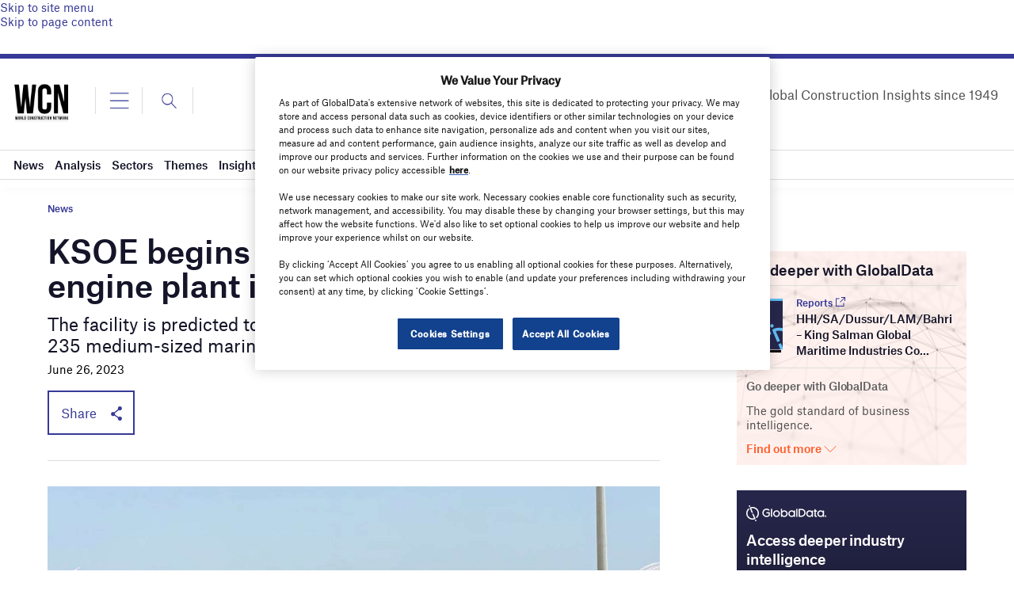

--- FILE ---
content_type: text/html; charset=utf-8
request_url: https://www.google.com/recaptcha/api2/anchor?ar=1&k=6LcqBjQUAAAAAOm0OoVcGhdeuwRaYeG44rfzGqtv&co=aHR0cHM6Ly93d3cud29ybGRjb25zdHJ1Y3Rpb25uZXR3b3JrLmNvbTo0NDM.&hl=en&v=N67nZn4AqZkNcbeMu4prBgzg&size=normal&anchor-ms=20000&execute-ms=30000&cb=g38gxj4bjcc1
body_size: 50491
content:
<!DOCTYPE HTML><html dir="ltr" lang="en"><head><meta http-equiv="Content-Type" content="text/html; charset=UTF-8">
<meta http-equiv="X-UA-Compatible" content="IE=edge">
<title>reCAPTCHA</title>
<style type="text/css">
/* cyrillic-ext */
@font-face {
  font-family: 'Roboto';
  font-style: normal;
  font-weight: 400;
  font-stretch: 100%;
  src: url(//fonts.gstatic.com/s/roboto/v48/KFO7CnqEu92Fr1ME7kSn66aGLdTylUAMa3GUBHMdazTgWw.woff2) format('woff2');
  unicode-range: U+0460-052F, U+1C80-1C8A, U+20B4, U+2DE0-2DFF, U+A640-A69F, U+FE2E-FE2F;
}
/* cyrillic */
@font-face {
  font-family: 'Roboto';
  font-style: normal;
  font-weight: 400;
  font-stretch: 100%;
  src: url(//fonts.gstatic.com/s/roboto/v48/KFO7CnqEu92Fr1ME7kSn66aGLdTylUAMa3iUBHMdazTgWw.woff2) format('woff2');
  unicode-range: U+0301, U+0400-045F, U+0490-0491, U+04B0-04B1, U+2116;
}
/* greek-ext */
@font-face {
  font-family: 'Roboto';
  font-style: normal;
  font-weight: 400;
  font-stretch: 100%;
  src: url(//fonts.gstatic.com/s/roboto/v48/KFO7CnqEu92Fr1ME7kSn66aGLdTylUAMa3CUBHMdazTgWw.woff2) format('woff2');
  unicode-range: U+1F00-1FFF;
}
/* greek */
@font-face {
  font-family: 'Roboto';
  font-style: normal;
  font-weight: 400;
  font-stretch: 100%;
  src: url(//fonts.gstatic.com/s/roboto/v48/KFO7CnqEu92Fr1ME7kSn66aGLdTylUAMa3-UBHMdazTgWw.woff2) format('woff2');
  unicode-range: U+0370-0377, U+037A-037F, U+0384-038A, U+038C, U+038E-03A1, U+03A3-03FF;
}
/* math */
@font-face {
  font-family: 'Roboto';
  font-style: normal;
  font-weight: 400;
  font-stretch: 100%;
  src: url(//fonts.gstatic.com/s/roboto/v48/KFO7CnqEu92Fr1ME7kSn66aGLdTylUAMawCUBHMdazTgWw.woff2) format('woff2');
  unicode-range: U+0302-0303, U+0305, U+0307-0308, U+0310, U+0312, U+0315, U+031A, U+0326-0327, U+032C, U+032F-0330, U+0332-0333, U+0338, U+033A, U+0346, U+034D, U+0391-03A1, U+03A3-03A9, U+03B1-03C9, U+03D1, U+03D5-03D6, U+03F0-03F1, U+03F4-03F5, U+2016-2017, U+2034-2038, U+203C, U+2040, U+2043, U+2047, U+2050, U+2057, U+205F, U+2070-2071, U+2074-208E, U+2090-209C, U+20D0-20DC, U+20E1, U+20E5-20EF, U+2100-2112, U+2114-2115, U+2117-2121, U+2123-214F, U+2190, U+2192, U+2194-21AE, U+21B0-21E5, U+21F1-21F2, U+21F4-2211, U+2213-2214, U+2216-22FF, U+2308-230B, U+2310, U+2319, U+231C-2321, U+2336-237A, U+237C, U+2395, U+239B-23B7, U+23D0, U+23DC-23E1, U+2474-2475, U+25AF, U+25B3, U+25B7, U+25BD, U+25C1, U+25CA, U+25CC, U+25FB, U+266D-266F, U+27C0-27FF, U+2900-2AFF, U+2B0E-2B11, U+2B30-2B4C, U+2BFE, U+3030, U+FF5B, U+FF5D, U+1D400-1D7FF, U+1EE00-1EEFF;
}
/* symbols */
@font-face {
  font-family: 'Roboto';
  font-style: normal;
  font-weight: 400;
  font-stretch: 100%;
  src: url(//fonts.gstatic.com/s/roboto/v48/KFO7CnqEu92Fr1ME7kSn66aGLdTylUAMaxKUBHMdazTgWw.woff2) format('woff2');
  unicode-range: U+0001-000C, U+000E-001F, U+007F-009F, U+20DD-20E0, U+20E2-20E4, U+2150-218F, U+2190, U+2192, U+2194-2199, U+21AF, U+21E6-21F0, U+21F3, U+2218-2219, U+2299, U+22C4-22C6, U+2300-243F, U+2440-244A, U+2460-24FF, U+25A0-27BF, U+2800-28FF, U+2921-2922, U+2981, U+29BF, U+29EB, U+2B00-2BFF, U+4DC0-4DFF, U+FFF9-FFFB, U+10140-1018E, U+10190-1019C, U+101A0, U+101D0-101FD, U+102E0-102FB, U+10E60-10E7E, U+1D2C0-1D2D3, U+1D2E0-1D37F, U+1F000-1F0FF, U+1F100-1F1AD, U+1F1E6-1F1FF, U+1F30D-1F30F, U+1F315, U+1F31C, U+1F31E, U+1F320-1F32C, U+1F336, U+1F378, U+1F37D, U+1F382, U+1F393-1F39F, U+1F3A7-1F3A8, U+1F3AC-1F3AF, U+1F3C2, U+1F3C4-1F3C6, U+1F3CA-1F3CE, U+1F3D4-1F3E0, U+1F3ED, U+1F3F1-1F3F3, U+1F3F5-1F3F7, U+1F408, U+1F415, U+1F41F, U+1F426, U+1F43F, U+1F441-1F442, U+1F444, U+1F446-1F449, U+1F44C-1F44E, U+1F453, U+1F46A, U+1F47D, U+1F4A3, U+1F4B0, U+1F4B3, U+1F4B9, U+1F4BB, U+1F4BF, U+1F4C8-1F4CB, U+1F4D6, U+1F4DA, U+1F4DF, U+1F4E3-1F4E6, U+1F4EA-1F4ED, U+1F4F7, U+1F4F9-1F4FB, U+1F4FD-1F4FE, U+1F503, U+1F507-1F50B, U+1F50D, U+1F512-1F513, U+1F53E-1F54A, U+1F54F-1F5FA, U+1F610, U+1F650-1F67F, U+1F687, U+1F68D, U+1F691, U+1F694, U+1F698, U+1F6AD, U+1F6B2, U+1F6B9-1F6BA, U+1F6BC, U+1F6C6-1F6CF, U+1F6D3-1F6D7, U+1F6E0-1F6EA, U+1F6F0-1F6F3, U+1F6F7-1F6FC, U+1F700-1F7FF, U+1F800-1F80B, U+1F810-1F847, U+1F850-1F859, U+1F860-1F887, U+1F890-1F8AD, U+1F8B0-1F8BB, U+1F8C0-1F8C1, U+1F900-1F90B, U+1F93B, U+1F946, U+1F984, U+1F996, U+1F9E9, U+1FA00-1FA6F, U+1FA70-1FA7C, U+1FA80-1FA89, U+1FA8F-1FAC6, U+1FACE-1FADC, U+1FADF-1FAE9, U+1FAF0-1FAF8, U+1FB00-1FBFF;
}
/* vietnamese */
@font-face {
  font-family: 'Roboto';
  font-style: normal;
  font-weight: 400;
  font-stretch: 100%;
  src: url(//fonts.gstatic.com/s/roboto/v48/KFO7CnqEu92Fr1ME7kSn66aGLdTylUAMa3OUBHMdazTgWw.woff2) format('woff2');
  unicode-range: U+0102-0103, U+0110-0111, U+0128-0129, U+0168-0169, U+01A0-01A1, U+01AF-01B0, U+0300-0301, U+0303-0304, U+0308-0309, U+0323, U+0329, U+1EA0-1EF9, U+20AB;
}
/* latin-ext */
@font-face {
  font-family: 'Roboto';
  font-style: normal;
  font-weight: 400;
  font-stretch: 100%;
  src: url(//fonts.gstatic.com/s/roboto/v48/KFO7CnqEu92Fr1ME7kSn66aGLdTylUAMa3KUBHMdazTgWw.woff2) format('woff2');
  unicode-range: U+0100-02BA, U+02BD-02C5, U+02C7-02CC, U+02CE-02D7, U+02DD-02FF, U+0304, U+0308, U+0329, U+1D00-1DBF, U+1E00-1E9F, U+1EF2-1EFF, U+2020, U+20A0-20AB, U+20AD-20C0, U+2113, U+2C60-2C7F, U+A720-A7FF;
}
/* latin */
@font-face {
  font-family: 'Roboto';
  font-style: normal;
  font-weight: 400;
  font-stretch: 100%;
  src: url(//fonts.gstatic.com/s/roboto/v48/KFO7CnqEu92Fr1ME7kSn66aGLdTylUAMa3yUBHMdazQ.woff2) format('woff2');
  unicode-range: U+0000-00FF, U+0131, U+0152-0153, U+02BB-02BC, U+02C6, U+02DA, U+02DC, U+0304, U+0308, U+0329, U+2000-206F, U+20AC, U+2122, U+2191, U+2193, U+2212, U+2215, U+FEFF, U+FFFD;
}
/* cyrillic-ext */
@font-face {
  font-family: 'Roboto';
  font-style: normal;
  font-weight: 500;
  font-stretch: 100%;
  src: url(//fonts.gstatic.com/s/roboto/v48/KFO7CnqEu92Fr1ME7kSn66aGLdTylUAMa3GUBHMdazTgWw.woff2) format('woff2');
  unicode-range: U+0460-052F, U+1C80-1C8A, U+20B4, U+2DE0-2DFF, U+A640-A69F, U+FE2E-FE2F;
}
/* cyrillic */
@font-face {
  font-family: 'Roboto';
  font-style: normal;
  font-weight: 500;
  font-stretch: 100%;
  src: url(//fonts.gstatic.com/s/roboto/v48/KFO7CnqEu92Fr1ME7kSn66aGLdTylUAMa3iUBHMdazTgWw.woff2) format('woff2');
  unicode-range: U+0301, U+0400-045F, U+0490-0491, U+04B0-04B1, U+2116;
}
/* greek-ext */
@font-face {
  font-family: 'Roboto';
  font-style: normal;
  font-weight: 500;
  font-stretch: 100%;
  src: url(//fonts.gstatic.com/s/roboto/v48/KFO7CnqEu92Fr1ME7kSn66aGLdTylUAMa3CUBHMdazTgWw.woff2) format('woff2');
  unicode-range: U+1F00-1FFF;
}
/* greek */
@font-face {
  font-family: 'Roboto';
  font-style: normal;
  font-weight: 500;
  font-stretch: 100%;
  src: url(//fonts.gstatic.com/s/roboto/v48/KFO7CnqEu92Fr1ME7kSn66aGLdTylUAMa3-UBHMdazTgWw.woff2) format('woff2');
  unicode-range: U+0370-0377, U+037A-037F, U+0384-038A, U+038C, U+038E-03A1, U+03A3-03FF;
}
/* math */
@font-face {
  font-family: 'Roboto';
  font-style: normal;
  font-weight: 500;
  font-stretch: 100%;
  src: url(//fonts.gstatic.com/s/roboto/v48/KFO7CnqEu92Fr1ME7kSn66aGLdTylUAMawCUBHMdazTgWw.woff2) format('woff2');
  unicode-range: U+0302-0303, U+0305, U+0307-0308, U+0310, U+0312, U+0315, U+031A, U+0326-0327, U+032C, U+032F-0330, U+0332-0333, U+0338, U+033A, U+0346, U+034D, U+0391-03A1, U+03A3-03A9, U+03B1-03C9, U+03D1, U+03D5-03D6, U+03F0-03F1, U+03F4-03F5, U+2016-2017, U+2034-2038, U+203C, U+2040, U+2043, U+2047, U+2050, U+2057, U+205F, U+2070-2071, U+2074-208E, U+2090-209C, U+20D0-20DC, U+20E1, U+20E5-20EF, U+2100-2112, U+2114-2115, U+2117-2121, U+2123-214F, U+2190, U+2192, U+2194-21AE, U+21B0-21E5, U+21F1-21F2, U+21F4-2211, U+2213-2214, U+2216-22FF, U+2308-230B, U+2310, U+2319, U+231C-2321, U+2336-237A, U+237C, U+2395, U+239B-23B7, U+23D0, U+23DC-23E1, U+2474-2475, U+25AF, U+25B3, U+25B7, U+25BD, U+25C1, U+25CA, U+25CC, U+25FB, U+266D-266F, U+27C0-27FF, U+2900-2AFF, U+2B0E-2B11, U+2B30-2B4C, U+2BFE, U+3030, U+FF5B, U+FF5D, U+1D400-1D7FF, U+1EE00-1EEFF;
}
/* symbols */
@font-face {
  font-family: 'Roboto';
  font-style: normal;
  font-weight: 500;
  font-stretch: 100%;
  src: url(//fonts.gstatic.com/s/roboto/v48/KFO7CnqEu92Fr1ME7kSn66aGLdTylUAMaxKUBHMdazTgWw.woff2) format('woff2');
  unicode-range: U+0001-000C, U+000E-001F, U+007F-009F, U+20DD-20E0, U+20E2-20E4, U+2150-218F, U+2190, U+2192, U+2194-2199, U+21AF, U+21E6-21F0, U+21F3, U+2218-2219, U+2299, U+22C4-22C6, U+2300-243F, U+2440-244A, U+2460-24FF, U+25A0-27BF, U+2800-28FF, U+2921-2922, U+2981, U+29BF, U+29EB, U+2B00-2BFF, U+4DC0-4DFF, U+FFF9-FFFB, U+10140-1018E, U+10190-1019C, U+101A0, U+101D0-101FD, U+102E0-102FB, U+10E60-10E7E, U+1D2C0-1D2D3, U+1D2E0-1D37F, U+1F000-1F0FF, U+1F100-1F1AD, U+1F1E6-1F1FF, U+1F30D-1F30F, U+1F315, U+1F31C, U+1F31E, U+1F320-1F32C, U+1F336, U+1F378, U+1F37D, U+1F382, U+1F393-1F39F, U+1F3A7-1F3A8, U+1F3AC-1F3AF, U+1F3C2, U+1F3C4-1F3C6, U+1F3CA-1F3CE, U+1F3D4-1F3E0, U+1F3ED, U+1F3F1-1F3F3, U+1F3F5-1F3F7, U+1F408, U+1F415, U+1F41F, U+1F426, U+1F43F, U+1F441-1F442, U+1F444, U+1F446-1F449, U+1F44C-1F44E, U+1F453, U+1F46A, U+1F47D, U+1F4A3, U+1F4B0, U+1F4B3, U+1F4B9, U+1F4BB, U+1F4BF, U+1F4C8-1F4CB, U+1F4D6, U+1F4DA, U+1F4DF, U+1F4E3-1F4E6, U+1F4EA-1F4ED, U+1F4F7, U+1F4F9-1F4FB, U+1F4FD-1F4FE, U+1F503, U+1F507-1F50B, U+1F50D, U+1F512-1F513, U+1F53E-1F54A, U+1F54F-1F5FA, U+1F610, U+1F650-1F67F, U+1F687, U+1F68D, U+1F691, U+1F694, U+1F698, U+1F6AD, U+1F6B2, U+1F6B9-1F6BA, U+1F6BC, U+1F6C6-1F6CF, U+1F6D3-1F6D7, U+1F6E0-1F6EA, U+1F6F0-1F6F3, U+1F6F7-1F6FC, U+1F700-1F7FF, U+1F800-1F80B, U+1F810-1F847, U+1F850-1F859, U+1F860-1F887, U+1F890-1F8AD, U+1F8B0-1F8BB, U+1F8C0-1F8C1, U+1F900-1F90B, U+1F93B, U+1F946, U+1F984, U+1F996, U+1F9E9, U+1FA00-1FA6F, U+1FA70-1FA7C, U+1FA80-1FA89, U+1FA8F-1FAC6, U+1FACE-1FADC, U+1FADF-1FAE9, U+1FAF0-1FAF8, U+1FB00-1FBFF;
}
/* vietnamese */
@font-face {
  font-family: 'Roboto';
  font-style: normal;
  font-weight: 500;
  font-stretch: 100%;
  src: url(//fonts.gstatic.com/s/roboto/v48/KFO7CnqEu92Fr1ME7kSn66aGLdTylUAMa3OUBHMdazTgWw.woff2) format('woff2');
  unicode-range: U+0102-0103, U+0110-0111, U+0128-0129, U+0168-0169, U+01A0-01A1, U+01AF-01B0, U+0300-0301, U+0303-0304, U+0308-0309, U+0323, U+0329, U+1EA0-1EF9, U+20AB;
}
/* latin-ext */
@font-face {
  font-family: 'Roboto';
  font-style: normal;
  font-weight: 500;
  font-stretch: 100%;
  src: url(//fonts.gstatic.com/s/roboto/v48/KFO7CnqEu92Fr1ME7kSn66aGLdTylUAMa3KUBHMdazTgWw.woff2) format('woff2');
  unicode-range: U+0100-02BA, U+02BD-02C5, U+02C7-02CC, U+02CE-02D7, U+02DD-02FF, U+0304, U+0308, U+0329, U+1D00-1DBF, U+1E00-1E9F, U+1EF2-1EFF, U+2020, U+20A0-20AB, U+20AD-20C0, U+2113, U+2C60-2C7F, U+A720-A7FF;
}
/* latin */
@font-face {
  font-family: 'Roboto';
  font-style: normal;
  font-weight: 500;
  font-stretch: 100%;
  src: url(//fonts.gstatic.com/s/roboto/v48/KFO7CnqEu92Fr1ME7kSn66aGLdTylUAMa3yUBHMdazQ.woff2) format('woff2');
  unicode-range: U+0000-00FF, U+0131, U+0152-0153, U+02BB-02BC, U+02C6, U+02DA, U+02DC, U+0304, U+0308, U+0329, U+2000-206F, U+20AC, U+2122, U+2191, U+2193, U+2212, U+2215, U+FEFF, U+FFFD;
}
/* cyrillic-ext */
@font-face {
  font-family: 'Roboto';
  font-style: normal;
  font-weight: 900;
  font-stretch: 100%;
  src: url(//fonts.gstatic.com/s/roboto/v48/KFO7CnqEu92Fr1ME7kSn66aGLdTylUAMa3GUBHMdazTgWw.woff2) format('woff2');
  unicode-range: U+0460-052F, U+1C80-1C8A, U+20B4, U+2DE0-2DFF, U+A640-A69F, U+FE2E-FE2F;
}
/* cyrillic */
@font-face {
  font-family: 'Roboto';
  font-style: normal;
  font-weight: 900;
  font-stretch: 100%;
  src: url(//fonts.gstatic.com/s/roboto/v48/KFO7CnqEu92Fr1ME7kSn66aGLdTylUAMa3iUBHMdazTgWw.woff2) format('woff2');
  unicode-range: U+0301, U+0400-045F, U+0490-0491, U+04B0-04B1, U+2116;
}
/* greek-ext */
@font-face {
  font-family: 'Roboto';
  font-style: normal;
  font-weight: 900;
  font-stretch: 100%;
  src: url(//fonts.gstatic.com/s/roboto/v48/KFO7CnqEu92Fr1ME7kSn66aGLdTylUAMa3CUBHMdazTgWw.woff2) format('woff2');
  unicode-range: U+1F00-1FFF;
}
/* greek */
@font-face {
  font-family: 'Roboto';
  font-style: normal;
  font-weight: 900;
  font-stretch: 100%;
  src: url(//fonts.gstatic.com/s/roboto/v48/KFO7CnqEu92Fr1ME7kSn66aGLdTylUAMa3-UBHMdazTgWw.woff2) format('woff2');
  unicode-range: U+0370-0377, U+037A-037F, U+0384-038A, U+038C, U+038E-03A1, U+03A3-03FF;
}
/* math */
@font-face {
  font-family: 'Roboto';
  font-style: normal;
  font-weight: 900;
  font-stretch: 100%;
  src: url(//fonts.gstatic.com/s/roboto/v48/KFO7CnqEu92Fr1ME7kSn66aGLdTylUAMawCUBHMdazTgWw.woff2) format('woff2');
  unicode-range: U+0302-0303, U+0305, U+0307-0308, U+0310, U+0312, U+0315, U+031A, U+0326-0327, U+032C, U+032F-0330, U+0332-0333, U+0338, U+033A, U+0346, U+034D, U+0391-03A1, U+03A3-03A9, U+03B1-03C9, U+03D1, U+03D5-03D6, U+03F0-03F1, U+03F4-03F5, U+2016-2017, U+2034-2038, U+203C, U+2040, U+2043, U+2047, U+2050, U+2057, U+205F, U+2070-2071, U+2074-208E, U+2090-209C, U+20D0-20DC, U+20E1, U+20E5-20EF, U+2100-2112, U+2114-2115, U+2117-2121, U+2123-214F, U+2190, U+2192, U+2194-21AE, U+21B0-21E5, U+21F1-21F2, U+21F4-2211, U+2213-2214, U+2216-22FF, U+2308-230B, U+2310, U+2319, U+231C-2321, U+2336-237A, U+237C, U+2395, U+239B-23B7, U+23D0, U+23DC-23E1, U+2474-2475, U+25AF, U+25B3, U+25B7, U+25BD, U+25C1, U+25CA, U+25CC, U+25FB, U+266D-266F, U+27C0-27FF, U+2900-2AFF, U+2B0E-2B11, U+2B30-2B4C, U+2BFE, U+3030, U+FF5B, U+FF5D, U+1D400-1D7FF, U+1EE00-1EEFF;
}
/* symbols */
@font-face {
  font-family: 'Roboto';
  font-style: normal;
  font-weight: 900;
  font-stretch: 100%;
  src: url(//fonts.gstatic.com/s/roboto/v48/KFO7CnqEu92Fr1ME7kSn66aGLdTylUAMaxKUBHMdazTgWw.woff2) format('woff2');
  unicode-range: U+0001-000C, U+000E-001F, U+007F-009F, U+20DD-20E0, U+20E2-20E4, U+2150-218F, U+2190, U+2192, U+2194-2199, U+21AF, U+21E6-21F0, U+21F3, U+2218-2219, U+2299, U+22C4-22C6, U+2300-243F, U+2440-244A, U+2460-24FF, U+25A0-27BF, U+2800-28FF, U+2921-2922, U+2981, U+29BF, U+29EB, U+2B00-2BFF, U+4DC0-4DFF, U+FFF9-FFFB, U+10140-1018E, U+10190-1019C, U+101A0, U+101D0-101FD, U+102E0-102FB, U+10E60-10E7E, U+1D2C0-1D2D3, U+1D2E0-1D37F, U+1F000-1F0FF, U+1F100-1F1AD, U+1F1E6-1F1FF, U+1F30D-1F30F, U+1F315, U+1F31C, U+1F31E, U+1F320-1F32C, U+1F336, U+1F378, U+1F37D, U+1F382, U+1F393-1F39F, U+1F3A7-1F3A8, U+1F3AC-1F3AF, U+1F3C2, U+1F3C4-1F3C6, U+1F3CA-1F3CE, U+1F3D4-1F3E0, U+1F3ED, U+1F3F1-1F3F3, U+1F3F5-1F3F7, U+1F408, U+1F415, U+1F41F, U+1F426, U+1F43F, U+1F441-1F442, U+1F444, U+1F446-1F449, U+1F44C-1F44E, U+1F453, U+1F46A, U+1F47D, U+1F4A3, U+1F4B0, U+1F4B3, U+1F4B9, U+1F4BB, U+1F4BF, U+1F4C8-1F4CB, U+1F4D6, U+1F4DA, U+1F4DF, U+1F4E3-1F4E6, U+1F4EA-1F4ED, U+1F4F7, U+1F4F9-1F4FB, U+1F4FD-1F4FE, U+1F503, U+1F507-1F50B, U+1F50D, U+1F512-1F513, U+1F53E-1F54A, U+1F54F-1F5FA, U+1F610, U+1F650-1F67F, U+1F687, U+1F68D, U+1F691, U+1F694, U+1F698, U+1F6AD, U+1F6B2, U+1F6B9-1F6BA, U+1F6BC, U+1F6C6-1F6CF, U+1F6D3-1F6D7, U+1F6E0-1F6EA, U+1F6F0-1F6F3, U+1F6F7-1F6FC, U+1F700-1F7FF, U+1F800-1F80B, U+1F810-1F847, U+1F850-1F859, U+1F860-1F887, U+1F890-1F8AD, U+1F8B0-1F8BB, U+1F8C0-1F8C1, U+1F900-1F90B, U+1F93B, U+1F946, U+1F984, U+1F996, U+1F9E9, U+1FA00-1FA6F, U+1FA70-1FA7C, U+1FA80-1FA89, U+1FA8F-1FAC6, U+1FACE-1FADC, U+1FADF-1FAE9, U+1FAF0-1FAF8, U+1FB00-1FBFF;
}
/* vietnamese */
@font-face {
  font-family: 'Roboto';
  font-style: normal;
  font-weight: 900;
  font-stretch: 100%;
  src: url(//fonts.gstatic.com/s/roboto/v48/KFO7CnqEu92Fr1ME7kSn66aGLdTylUAMa3OUBHMdazTgWw.woff2) format('woff2');
  unicode-range: U+0102-0103, U+0110-0111, U+0128-0129, U+0168-0169, U+01A0-01A1, U+01AF-01B0, U+0300-0301, U+0303-0304, U+0308-0309, U+0323, U+0329, U+1EA0-1EF9, U+20AB;
}
/* latin-ext */
@font-face {
  font-family: 'Roboto';
  font-style: normal;
  font-weight: 900;
  font-stretch: 100%;
  src: url(//fonts.gstatic.com/s/roboto/v48/KFO7CnqEu92Fr1ME7kSn66aGLdTylUAMa3KUBHMdazTgWw.woff2) format('woff2');
  unicode-range: U+0100-02BA, U+02BD-02C5, U+02C7-02CC, U+02CE-02D7, U+02DD-02FF, U+0304, U+0308, U+0329, U+1D00-1DBF, U+1E00-1E9F, U+1EF2-1EFF, U+2020, U+20A0-20AB, U+20AD-20C0, U+2113, U+2C60-2C7F, U+A720-A7FF;
}
/* latin */
@font-face {
  font-family: 'Roboto';
  font-style: normal;
  font-weight: 900;
  font-stretch: 100%;
  src: url(//fonts.gstatic.com/s/roboto/v48/KFO7CnqEu92Fr1ME7kSn66aGLdTylUAMa3yUBHMdazQ.woff2) format('woff2');
  unicode-range: U+0000-00FF, U+0131, U+0152-0153, U+02BB-02BC, U+02C6, U+02DA, U+02DC, U+0304, U+0308, U+0329, U+2000-206F, U+20AC, U+2122, U+2191, U+2193, U+2212, U+2215, U+FEFF, U+FFFD;
}

</style>
<link rel="stylesheet" type="text/css" href="https://www.gstatic.com/recaptcha/releases/N67nZn4AqZkNcbeMu4prBgzg/styles__ltr.css">
<script nonce="VCJbuGwjsbOsm3CYmCJ2BA" type="text/javascript">window['__recaptcha_api'] = 'https://www.google.com/recaptcha/api2/';</script>
<script type="text/javascript" src="https://www.gstatic.com/recaptcha/releases/N67nZn4AqZkNcbeMu4prBgzg/recaptcha__en.js" nonce="VCJbuGwjsbOsm3CYmCJ2BA">
      
    </script></head>
<body><div id="rc-anchor-alert" class="rc-anchor-alert"></div>
<input type="hidden" id="recaptcha-token" value="[base64]">
<script type="text/javascript" nonce="VCJbuGwjsbOsm3CYmCJ2BA">
      recaptcha.anchor.Main.init("[\x22ainput\x22,[\x22bgdata\x22,\x22\x22,\[base64]/[base64]/[base64]/[base64]/[base64]/[base64]/KGcoTywyNTMsTy5PKSxVRyhPLEMpKTpnKE8sMjUzLEMpLE8pKSxsKSksTykpfSxieT1mdW5jdGlvbihDLE8sdSxsKXtmb3IobD0odT1SKEMpLDApO08+MDtPLS0pbD1sPDw4fFooQyk7ZyhDLHUsbCl9LFVHPWZ1bmN0aW9uKEMsTyl7Qy5pLmxlbmd0aD4xMDQ/[base64]/[base64]/[base64]/[base64]/[base64]/[base64]/[base64]\\u003d\x22,\[base64]\x22,\x22eXrCj8ORwr/Ds8KIFG3Dr8OdwpXCr0plTEjCisO/FcKdI3fDq8O2KMOROmTDmsOdDcKBWxPDi8KSMcODw7wew6NGwrbCmsO8B8K0w7Ucw4paT0/CqsO/TcKpwrDCusOpwrl9w4PCtcObZUopwp3DmcO0wotDw4nDtMKTw4UBwoDCvVDDondkJgdTw6wYwq/ClUjCqyTCkFxldUEASMOaEMOfwoHClD/DozfCnsOoWE88e8KtZjExw7stR2RrwrglwoTChMKbw7XDtcOlUzRGw7DCnsOxw6NWI8K5NijCqsOnw5gqwpg/QDXDnMOmLwBKNAnDiT/ChQ48w4gTwoo/[base64]/CikPDgRAWw59FGMOdwpNjw5rCu2xvw6HDqcKiwrhEMcKtwpfCg1/DnsKjw6ZAPzoVwrDCgcOOwqPCuho5SWksDXPCp8KTwq/CuMOywr9+w6Ilw4jCsMOZw7VxaV/CvGnDuHBfXG/[base64]/w7gfN8OFwqErBD3Dm8KFQsOAw4zDtMOcwqLCsDXDqsOHw7JpH8ORXcOQfA7CsA7CgMKQDnTDk8KKHsKUAUjDgMOWOBcSw6nDjsKfLsOcIkzCsxvDiMK6wq3DslkdTGI/[base64]/w5ZqwozClxNwwqvCuQTDj3IjRyzDoSjDgSZ2w5I/fcK9OcKMPUvDkcOzwoHCk8Kiwo3DkcOcC8KlesOXwrtawo3Di8KQwqYDwrDDncKXFnXClS0vwoHDtR7Cr2PCqsKQwqM+worClnTCmj1WNcOgw7zCncKJNyjCq8O0woQ4w5fCjhfCqcO2QsOYwoLDp8KIw4AHDcOMC8O4w5vDhBbCgMOGwq/CmF7DkQ4EVMOnRMOKXMK1wowcwofDsgUYOsOKwprCgXkuKcO+wrzDv8KBKsK4w7vDtMOpw7FSVFN4wpo1PsK1wpXDnkEbwrvDvGDCnznCocKXw60fTcKGw4FyFDhtw7jDgEtNaG0+c8KwAMODaBrChl/CkE4PGDAbw7DCrVYyLsKnUMO2cU7DuWZrBMKhw7MOZcONwoBRWcKcwoHCi0QjeVZkRnUvOsKqw5LDjMKAF8Ksw51Aw6vCsznCmS5cworCuz7Cn8KuwrArwpnChWbCnnRNwp8iw6TCryIGwpslw5DDjAjCuA1+MUxzZQguwobCpsOULsKwZScMZsOSwp/[base64]/Dj2MjwrsWw7DDrD50dcKFdBFZwpZmFcOXw6IMw5DClkd4wqHDj8O4YQXDlwnCoWk3wqFgPsK+w4xEwrjCo8OxwpPCrRAePMKHQ8ONbjLCqg3DoMKSwqFkR8ONw7I/UsOtw4JHwqdfJMKQAlXDoEvCtsKkEy8Sw48dPTXCvSFawpjCj8OuSMKWTsOYOMKcwojCtcOIwpxHw7FzQB7DtFRlQE9Jw75Ge8KkwpxMwoPDjBk/CcKLPgNjfcOCwpDDiiZOwrVpMlDDowDCmxPCsETDl8K9UMKTwoQJHRppw7ZHw5pSwrJeYlbCisOORiLDsTBqG8K5w5/ClwFdc0nDkQ7Ck8KswoMFwrIuBBhfUcK/wrVFw59sw6tNWy4zdcOGwpdlw4TDnMO9D8OaUU5RTMOcBApbSjjDp8ODGcOgO8OVd8Kvw47Cs8Omw4Y2w7AHw7zCoFdtWmhHwrDDi8KPwrpqw70Fb1YDw7nDjmrDkMOBc0bCrcOVw6DClj/CnUbDtcKIKMOccsOxasK9wp9gwqxsOGXCo8O3YsO6Pzp0bsKmGsKHw4nCjMONwoBkSmzCpsOHwp9SYcK/w5XDjH/DrGdAwqECw7IrwoTCmnh5w5bDii7DgcO+TXscEkErw5nDqW8cw61fGQw7eiV6wpJDw5bChyfDlyrCp1R/w5EWwoAVw719ecKKFVjDlkzDncKawoBpP21Owo3ChRoSCsOGXsKqAsO1Fn0ABcKaHBt+wpcCwqtIdcKZwr7CgMKAA8Odw5XDvGhWL1DCuVTDhcKjSmHDlMOeRCV7P8OKwqMIJkrDtlzCoiLCksKyJEXCgsOowqYdNBM+DnjDuV/Cn8OZBW5Qw5xvfTHDv8OtwpVtw7chIsOYw7M8w4/[base64]/Cv8K1w5c+w6nCiFbCnjhxW1IqOlDCg8KFw6RTw7jChQfDusOfw50Rw5XDm8OOGcK/BsKkJBjCr3URw5PCkcKgwpfDicOZDcO8LRocwqVfMVvDscOBwppOw6nDmH/DkEPCr8OxJcO6w7EOwo9mRArCtkfDmgdWQRPCs3jDvsK4MhzDqHJxw6fCtsOLwqXCsGhkw65JLHLCjzRSw4/[base64]/Xj/Ds8OoCcKXw4fCvQTDsE3ClMOGwpDDqG9odMOEw4vCtsORS8Oxwqtxwq/DvMONWMK0Z8OUw7DDt8OZO0Axw6I6OcKBOMOqw5HDsMKmEnxZE8KTScOUw4EUw7DDgMO3OcKuWsKYHWfDssKSwrYQQsKlPn5BM8Oew6t0woYUe8ONJMOWwphxwoU0w7jDssOcdSnDisOowpk/cznDn8O0A8O7blnCskjCrsO/bHE9XMO4OMKAJxEqYcOOHMOCScKWJsO/DQY1LWkNfMO7LwYxZBjDm2Ixw5xWfVpbX8OdQGfDuXtuw7wxw5QFaTBHw4rCmsKiTn9swrFww6t0w6rDhQPDrUnDlMOSZw7CkTrCpcOEDcKaw68zeMK1Ix3ChMKew5/CgWDDtWLDjF0RwqDCtkrDqMOWRMOKYj99PVDCsMOJwoZ9w7VEw79uw47DtMKHQ8K1fMKiwqphMSQEUcOkYVo0wqErIFNDwqE4wqtncQRDECJQwpPDgArDuVTDjsOFwooew4nDhx3DhMK9ZnrDu0twwp7Cpx1HcjXDiS4Uw7vDkHEXwqXCmcO3w6/[base64]/Do8K+Um8IMCrDg8Kqw5Ifw7V9YyDCiMO9wofDncOyw7nCmTHCv8Ogw4c7w6fDlsKGw4JiNwjDr8KmQcK8NcKAZcKbE8Opc8KTWVh6JxDDk0/[base64]/[base64]/CscK5w50NwqYVKMK3AT3CksKQw4HCpcOqwr0eZMKYSWrDjMKXwoDCun5uEcODJADDgyXCnsO6fTgOw6JzAsKowrvCrVVOJFJFwpLCsAvDvcKvw7PCmTfCg8OlBzXDp1Brwqh/w4jCnhPDo8OVwrnDnMKiVGkPNsOLd14bw4rDl8ODayAnw7kOwr3CjsKeeXIlH8OwwpcqCMKtYy8Cw5LDq8Oiw4N2V8OfPsKHwqYSwq4wRsOKwphsw6nCp8OGBGTCm8KPw6A5wqJPw5XCqsKVCk19NsKOMMKHPyjDo0PDucOnwpoYwpw+wr/CuEolMWbCrsKkwqzDt8K+w6PDsTsxGxsfw4s2wrHCkEJtKEvCoWbDjcKCw4XDim3CjcOoC3nCicKiWCbDlsO3w5APQcOSw7LCvE7Dn8O4Y8OKfcKKwoDDn3HCjcOQT8Odw6rDjixRw4AIdcOawonDh2UvwoAwwqHCgF/CsjEKw5/DlV/Dnxk/McKtNE7CmnR/CMK2EXYdJ8KDFsK+aQjCjAPDuMOcR2B5w7ZGwp0WNcK4wq3ChMKjVWPCoMOFw7cOw591woNyeR/DtsOyw7tBw6TDrwPDtmDCncOLJsO8EyRjQxBMw6rDoQsMw4LDsMKBwrLDqT1rH0jCuMOhBsKLwrYcVGodVsK1NcOLXAJvTm3DusOyanhQwpBCwr0COcKSw57DnsKwC8O6w6o0TcOYwojCunnCtDJkJE54JMOpwrE7w4xqa30ew7rDr2/CicKlJ8OBQmDClsKow6tdw6s7R8KTNy3DhgHDr8O8wpUPT8K3dyQ6w7HCrsKpw7lhw53CtMK9U8OqTw1JwrkwOFFmw41qwpDDj1jDojHCgMOBwqHDpMOBKyvDmsKPDzxww4DCjAAhwpoDaytZw6jDnsOGw6TDjMKaQcK6wrXCocObGsO+F8OMB8OfwqgAdMOlP8K/M8KtOF/[base64]/DlsKCw4k9KiY7wpcTwrfCt8KFw6DDsMKhw6kJO8Oew41fwprDqsOrCcKXwq8DFV/[base64]/DvsKAAcKSZcOoQcKQw4rDnsOfB8OUwqrCjcO4w4l4egfCt0jDrk8yw5hPFsObw71xKsOyw4wRRcKxI8OLwrkrw49gYCnClcKZRS/DrwfCjBnDj8KQB8Ocw6FPworCmhlWG0wOw58ZwoMYRsKST3LDqyZCekjDscKywoxWUMK/N8K+wqcaCsOUw6JrRGwhw4HDpMKkO03Dq8OKwq7DqMKNeit7w6tZEzluLSHDpwlPVUALw7PDpVs7ZWBVQsOUwqLDs8OYwofDq2BlKyDCi8OPO8KZB8O3w4rCrCIPw7QzbxnDrXwkwoHCpCMfwrHClz/DrsOQTsK2woUKw5gIw4QHwoBEw4BPw6DCjxgnIMO1KMOGCATCuXvCrDR+TzYNw5g5w588wpNFw5xuwpXCosKTCcOkwrjCvwwPw64OwrLDg34Mwq8dw7DCuMO0HR3Cph5SP8OxwqVPw6w/w6HCg3LDucKjw5s+A0F/[base64]/UcKqHkNyw4V7TkXDn8OPcF3DscOyGsKxLHbCnMK0cCA/YMKmUHTCjsKXf8OOwrnDmxJAwozCnlwiJMOiGcOkQV4Pwr3DlCl4w44IDw0tMHguEcKMaUJrw507w4zCghYCQgzClBzCgsKkeF4Tw5VewrdgH8OiIWhSwoDDksKEw4wZw7nDtVfDqMODMzQISzIMw5Qnb8Kmw6XDkh1jw7/Co20neCfCgcOaw6nCocO3wpkQwqvDoCZQwpnCh8KYMcKlwrg/[base64]/CgGwwBmUKRxxuCMKxFWkFTSp7MCjClGvDmmNsw6PCnDwqG8Khw605wqTDtALDgyTCusKlwp1WdktqV8KLQiLCoMKOXw/[base64]/Dm1kkwozClcO+w5PDrcOMP8KdwqXDgVJtCsOFwpV2woEewoVnB2caHUEtLsO5wrrDq8K2TcOIw6nCuDBBwrzCkBsNwpNxwpttwqYKD8OlDsK0w68SNsOPw7AWEwoJwrooSRhpw7JEfMOmwr/DigDDisKHwrXCpinCoSPClcK6WsODfcKxwos+wrBVHsKJwolXfMKKwqokw63CtD/CuUpraF/DjiI4IMKrwqLDmsOFf2rCsFRCw4w8w7gbwrXCvTUkeV3Ds8KUwowpw6/Dp8KJwoQ8FnU8wojDg8Osw4jDgcOBwp85fsKlw6/Dv8KjYcOzCsOQKx4MK8OEw6/[base64]/DucKxwrDCtsO/wqV/wrk/bMO1YcKrNgIcwrBuwo52KS3DjMOkDVhzwpnDqmbCszHCqkLCrTbDnMOJw54xwoJ9w6BjTirCtk7DqxzDlsOoSA43csOEX2oabkbDvmgSDijCklwfEsO4wqISBiMEYyzDsMK1B0otwp7DqlXDgcOpw7hKOF/[base64]/[base64]/ecKiw63CrU/DgMO/E3UDWDXCpQgMw4gfR8Opw5jDuCYrwrtew6nCiAvDsHzDuljDpMKbw54NPcK8Q8KOw4p/w4HDqh3DpMOPw4DDk8O0VcK+dsOeLCsawrzCtSDCkx/Dknl1w4BZw77CsMOBw6tHMMKWQ8Odwr3DocKxS8KswrTCnVDCtmDDvA/CgWsuw6x3XcOVwq5HTQoZwoHDlAV4GQTCnHPCsMOEMmZXw4LDsTzDt0Fqw4lXwofDjsOUw75dJsKaA8KRQ8Odw5AuwqTCrzgTKsKJN8Kjw43CuMKNwozDpsOuXcKvw4rCpsO8w43Ct8Orw5AewopcfyY4YcKOw53Dh8KvE0BCCXkZw5l/PzrCtcO8ZsOUw4fCjsOyw6nDo8K+R8OID1PDqMKPGcOBdAnDtsKMwoN5wo3DvMO2w6nDgSDClHLDlMK3cS7Dj37DtFB+w5DCjcOqw7guwrrCu8OQNcKZwq/DiMKjw7UkKcOxw6HDi0fDvWDDrnrDqw3DocKyT8KVwqvCn8OywonDgsKCw7DDszbDusOTHcO9KEbCpcOlNMKhw6UKG0pxCMO6bcK/chceKULDn8OGwqDCo8O0w5l0w4AFGg/DlmTDh3/[base64]/[base64]/CpULDoB4EChPChsOdwq8ebGglw6/DhXEWQXvCv0lAJ8KtX1ZBw7jCpCHCpF04w6JswpBbHDXCisKCBlcDExB0w4fDjUBawqrDkMK6fyfChMKCw6jDs3vDhHvCssK3wrvCmMKgw4Aqd8O3wrbDlkHDrVXCqSLDsn0/[base64]/Dr1TCq8KvNMKXBcO0I3LDkwXDoDfDr8OBwrTCr8Kaw54BV8O6w5J+CBnDsnXCun3DiHjDpAhwWQDDk8OCw6PDiMK/wrvCm0haRi/CjnBbc8K5w7nCo8KDwoPCuBvDszgdEmALJ1tJd3vDpFTCvMKpwp7CisKmM8KQwpTCssOZXFnDkzHDuVLDiMKLIsO/wozCucKlw4TDn8OiJjtOw7lNwovDpwpKwoPCvMKIw71jwroXwq3CoMKmJALDm33CosOfwpEWwrINQcKGwobCiBTCqcKHw7bDpcOjJRzDlcOYwqPDl3bCt8OFci7Cjy0xw6PClMKQwoAfHMKmw6XDlkkYw7d/w43DhMOOYsOdexLCl8OmUELDn0EGwojCjRI6wppIw79eFDHCnk5Vw69kwrQpwqV9woJ0wqNqEEHCoxXCm8OTw6zCmsKrw7opw7xcwrxMwpDCmMOHIzBOw7Mswp1IwpjCkFzCrcOLSMKEL3/Cq3FhacKdWVFcacKswp3CpirCjQ4vw6pbwqjDgcKEwp0xZMKJw5spw5RWcUcSw6dLCkQ1w47CsAHDt8OMOMOJPcOEXHUNeVM3wrHCicKwwolibMKiwo5lw5gRw5/Ck8OXDiJfBXbCqsOow67Cp3nDrMOQbsKzJcOEXS/[base64]/DlBJgwq/CjMOaMmDCu0wVdcOyKMK3wrofC1vDnRcOwo3CoTcewr3DphJIF8KYYsOaMkXDs8Oow7/DoQ/[base64]/[base64]/woDDuUIvwpwbw6LDgQbCkyPCjgbDp8OlZMO1w7xqwqICw7EUA8OowqjDvnkFc8OBXkzDlEbDrsO5cgPDgjNcD2J2RsONADMZwoEIwqfDsFJjw5rDpsK2w6rCrwUEWcKJwrzDl8KCwrdgwqorP38sQ3DCqhvDkzDDo3DCkMK/HMKEwr/DnS7CpFABw5UEDMKwL3fCr8KMw6TDjsKqEsKcHzB6wrJ0wp4kwr5vwrkiEsKLMwxkEG9mO8O1M0fDkcKYw6Z7w6DDh1Rlw4AIwpYOwpwNRW1GH2Q5NcO1UCbClkzDj8OscXV3wonDt8O1w5QawrPDsGoETBIww5/CicKAGMOmGMKyw4RfTEHClBvCt3lXwo0pK8Kqw5vCrcKXFcKJGSbDt8OeGsO4NMK6RlTCucKgwrvCvx7DiFZ8woAdTMKNwqwmw67CncOvHz/CgcOAwpVSLhBVwrIKeigTw6Z9TcKEworDtcOKOH0fMV3DtMOfw7HCl3bCicO/aMKJBnzDr8OkIxXCtRZgEAdOS8Knwp/[base64]/w7TDgcKjwp7DocKNIFnDjSM6w57DjzE4S8OFEHs5ZGTDuizCgUFXw585JFVtwrQuecOhT2ZGw7LDnHfDsMKTw6Y1wpLDhMOaw6HCgWA5aMOiwrbClcO5asK0aS7CtTrDkW/DpMOufMKFw7U9worCsQZLwog2wpTDrUdGw6/Dl0XCrcOhwoXDpMOsC8KpBT14w7XDvGcGGMKrwr8ywpxmw4dLbBs2ecKRw7hRBBRiw5dow53DhWorc8OoeCArOnfCjlrDozwEwqJxw47CqsKyL8KfeU5/b8O6EsOPwrolwpl5GAHDoHxlGcK1UmHCoR7DjMOqw7ITb8KvacOtwrNOwrRCw6zDoit7w5QiwqNZEsOjbXklw5DCjcK1BxPDh8Obw7pzwpB6wp0ZfXPDnXHDhV3DhgsEDyAmfcKldcOPw6IyHUbDicKxw7bDs8KcCE/Ck2vCs8OQT8KNFj/DmsKHw4snwroYwqfDtzMpwpLCkgvCjsK/[base64]/XikMwoBOwpk5w7/DkcOaAUDDgVl5NMKUGwPDgRkNBMOkw5nCgMOnw4HCr8OdCh7CvcKxw5RZw6/Dnl7CrhcMwqfDsF8rwrXCnsOJSsKKw5DDs8ODDjgQw4/CgWgRE8OBwo8uRcOcwpc8YnM1DsKUUMK+bEnDuBlRwqRLwoXDm8K1wqodbcOBw5/CnsOdwrLDg2nDpFtrwp7Cm8K7wobDmsO2QsKlwp4LBSh/N8OMwr7CpzIFZybCjcO+GCppwrXCsCAbwogfa8O7NsOUfcOEdks6FsOhwrXCuGI5wqYJP8KhwrwLbFDCkMOLwoXCr8OFQcO0ekvDoTN7wqZlw6NjZAnCo8KHXsKbw7UXOMOKXGLCrcOwwoLCiQg4w4B/XsKxwpJ/[base64]/csK2w7Rqw63DkMOCw6oLw5HDo2XCisOfwpnDoBLDrQEOw54rKkXDj0N/w6jDrxLCkT/CqsONwqDCrsKRSsKww7xXwoQcVntpbGhZw4NlwrzDj3HDosOKwqTCncKlwqjDuMKVb1d2GRI1Mlx1KDjDkcKcwrkPw6t5FcKVRsOWw7PCn8O/JMO9wp3Di1kNAsOKJXXClVIMw5LDowzCl0JuVMOmw58fw7fCs01lFyPDo8KAw7IxA8K0w7vDpsOsdsOkwoMHeA/[base64]/CcKhFAnCvcKVJ8KawrLDuMOVw5VLw4XDqMOgw7xpKTgiwq7DlMO9HmvDj8O7HsOIwqcNA8OgW3ZJPzXDhcKwZcKJwrnChsOcY3/CkgfDm1zCgQdYRMOmCMOHworDocO1wqxgwqQTdlo9BcOmwplCHMK+WFDCnsK2LBHDjwlFAlVREFXCosKKw5skTwTDjcKPd0DDt1zDgsKkw6YmKsOVwoDDgMKUbsKCRnnDkcKkwrUywq/Cr8KLw7zDsFTCvHoJw4tWwosHw6rDmMOCwoPDt8Kae8OhMcKvw5dgwprCrcKxwr9Pwr/CpAtxYcKpL8O3NnLCr8KCTHfDkMOAwpQsw553w6UOC8O1csKew4Mcw7nCn1HDr8O0wozCtsOESGsGw5ZTAcK/VsOKe8KyasOleR7CqQRGwo/DucOvwonCjlJMSMK/UGY1ecOuw65bwrJgNlrDt1QAw7xfw5XDicKYw6s1UMOIwoPDmcKsGV/CucO8wp0aw48Nw5laPsO3w5Epw5osDFjDrknDqcKpw5ALw7sSw53Cq8KgI8K+cQrDjsOdHMOGGmXClMO4UA7DuExBYwDCpVvDpFEzR8OwP8KDwonDvMKSZMKywoMVw6UfTHZNwqodw57CnsOJesKZw54awrYyIsKxwpDCr8OLwpMmPcKNw5h4wr/DrAbCsMKqw5vCl8K6w5hXK8KDX8KYwonDsxXCncKGwq48EDYPc1DCucKIZHsDd8KsWm/[base64]/[base64]/CojAGwrVpCgcaw4bDq0dqUkbClxxDw63CmyrCrl8Vw4M1DMOLw6rCuBnDhcKWwpcqwqLCuxVSwoYTA8OKR8KKR8KmR3LDjg1bClIbPsO9BDQSw43CnE3DsMK8w5LDscK/bhkVw7ltw419QFIlw6zCmTbCgsOtEHrCrz/Crx/CmsKRPwolCVRNwpLCk8ObH8K9woPCssOGNMOvU8KURBDCk8OzPkfCl8OROBlDw5g1ahIQwptawqoEDsO9wrkzw4jDhMKQwrlmCRLCtwtrPXLCpV3DmsKPwpHDlcOQE8OIwozDh25cw6R9TcKmw6NQZSLDpMK/Q8O5woQ9wpIHQlBjYsKnw4zDgcOYNsK+KsOIw4nCqRoqw5/Ct8K6NcKVcxXDn2Y1wrbDoMKKwovDlMKuwr1PDcOhw7ItPsK5D10fwqLDiiwtQ2g7Hz/DvmbDlzJOTh/CnsO6w5VoUcOlYjUUw4R6GMK4wpx3w5vCmjULe8OywpJ+U8KhwpQzS39/wpgVwoJGwqXDlcKiw4TCi3F9w5MOw4vDhV4/ZsO9wrlcfcKfPU7CmhDDoEcYZ8KxSFPChhBADMKyHMKvw6jChz7DqF8pwr4ywpd9w7FIw5LDisO4w7rDq8K5fjvDpjwkf3dJBTYGwpFnwqURwoxww7lVKCTCtjTCscKkw5gdw45aw6/Cs0QSw67CgTrDo8K+wp3CvnLDjRTCt8ONNxRrCcOPw7pXwrPCtcO+wq4pwp5ywpYfRsOHwqXDrsKzGXzDkcO2wrIsw6fDsg4fw7HDoMK5LEEcUQnCpTJNYcOAcGLDpMORwo/Cni3CtsO7w4DCisKTw4ISasOXbsKWG8O3wrfDul9uwpVZwr/Dt0YEHMOAT8K0ZjrCmHgDfMK5w7vDncOTMjUDL2HCukLChlrCm2MmF8OnR8Odf0/CsnbDhRrDiXPDuMOAdcOAwobCv8OhwqEpGmHDisKDEcOdwrfCkcKJKMK/ayB5Zm7DgcKuCcOLLws0w4hXwqzDrSwvwpbDgMKgwp1jw6YuECNqIh4XwoJnw4nDsicTQMKbw4zCjxQaCiTDiHF5IsKON8OvUDXDlMKHwoUSMMOUGS5HwrEcw5/DhMKLPTnDh2nDvsKNBjkFw73CgcKyw7jCtMOhwqfCl1U5wq3CpwbCpcOvOH9bBwEpwpfDk8OEw43Cn8K6w6UraiZTC1ouwrPDikXDtH7CvcOjwoXDmMO0Em3DjHfCvsOXw6LDl8OTwq84V2LCjj4wRyXCj8OpRX7CkQ/DnMOHwqPCoRQlWRg1w6vDlVHDhR5RNghzw6DDkUp6aTE4M8KhX8KQHgnDi8OZXsKhw4R6bUxzw6nCrcOXPMOmHXtXQMKSw7PCkhHCpHE7wqXChcOrwr/CrcOCw4bCncO6wroewoPDiMKrJ8KGw5TDoDNmw7UtaX7Dv8Kxw53Cj8OZCcOEfg3Do8OmAUbDoQDDg8OAw4VuPMODw57DlH/DhMKgZyIAMcKUbsKqwqXDk8Kuw6YNworDpjMDw6zDhsOSw5BYT8KVdsK7NAnCncOdHcOnwqkuGBwCXcOXwoF1wqxDW8KHKsO6wrLCmynDtcK8FsO/WHLDs8OCSMK6OsOiw7NTw5XCqMO6RVIEf8OeLT0/w5BGw6hKQA4hesOyaz9xXcKRGwXDvTTCq8KLw6xnw5/CtcKpw7rCtMKWVn5wwqhrT8KDRCbDlMKnwpx1YSdIwp3CtBPDni0UA8Orwp92wodrbsKgE8O+wrrDlWsdc2NyDmrDv3zDvHTClcKHwr7CnsKkH8KUEnB3woDDmgcnGMKlw6DCuUI2MB3DpFNQwoFLIMKNKArCh8OeUMK3RDtaS1AQFsOXUQ/DicOTw6cHM346w4/CoH9swoDDhsOvFjU0ZzxQw61iwrjDiMOmw4nCjynDiMO+E8O7w47DjX7DiivDrxNmYcO7TA/DqsKzYcKYw5ZUwqLDmQDClMKmwoZhw7thw7/CgmF6FsKAN1sfwplhw7IfwqHCvC4rdsKzw6NRwpHCgsOmw73CtSAhE1vDnsKTwqcAwrLCjmtJdsO6RsKtwotcw6woYgzDgcOFwrvDpzBpw7TCsGU1w4HDo00owqbDpFt5wpdhEhzCqFjDicKxwp/CmcKGwpoPw53ClMKYUlvDi8KwdMKhw4ohwrEtw4vDiyEIwqIqwpPDsTJiw6DDv8O7woJqRD3DpntSwpXClF/Du0LCnsOpRcKRUMKvwrvChcKkwqjDjcKfE8KVwo/CqcK2w4Zww6R1Qy4DVkMaWsOIWhzCocKLfMK7w69UCRd7wqtvV8OLI8Kkd8Oyw6o3wphpOcOiwqg7P8KOw4E/wotlXcKaX8OlGMKwMmdvwprCmnvDoMOHwprDhsKBZcKKTG0iBVA4aElZwrcTOEDDl8OqwrcBOhcuw7ctBmjClsOzwpLCmVbCl8OQWsOFf8OHwqMYPsORUHtPY0sofgnDszLCiMKGesKvw4bCm8KGc1LCucKgUBjDuMKzCjo8IMKIe8OXwo/DkADDp8Otw43Dl8OhwqXDrVZnCA45wqkVVjPCl8Kyw7Mtw4UKw4EUwrnDh8O4MT0Jw7tow6vCrzjDrMOlHMORVsOkwpDDjcKlR34zw5BMbm5+CcKrw5zDpBDDl8KVw7AQR8KzVC0Xw6bCpW3DgjDDtTnCs8O/wotcUsOqwr3ClsOtZsKkwpxqw6fCmm/DvsOlVcK2wrQpwptCaEcKwr/CpMOYT0Z4wp9+w5fChXZBwqV/PWISwq8MwobDqsOiOR8rZw/CqsO0wr13AcKkwo7CrcKtOsKBUcOnMcKbMxnChsKzwrLDucOjOhoWaw/CknQ4wo7CuAnCq8OqMcOAFcO5e29vCcK6wofDi8O5w5F0L8OnfcKAJMK9CcKXwr5uw7MTw7/CrmEJwp7DrFN1wr/Chmt0wq3Drn96aldZSMKQw7U9MsKLG8OpRMKcIcOCUT8lwrw5ORvDu8K9wrbDkGHCtw0Lw79eKsKjI8KUwrHDuEZtZsO/w4bCmT5qw6DCqcOpwoFvw4nCkMKiCS3CjMOYZXoEw5bClsKbwoUnwoxxw7HDkDYmwojDpAxQw5rCkcOzZMKnwrAjVMKEwpQEwqMCwobDmsKhw7lsDMK4w67CuMK4woFpwobCpsK+w4rDi1/DjyYvRUHDpXdzXxZyB8Occ8Ogw68YwoFSw7jDlAkqwrwTwrTCnzvDvsKZwprDsMKyP8OLw6wLwqx6EhVFB8OJwpc7w5rCuMKKwpXChHnDo8OZJjoBf8K2Kx11QQ4lUT7Dszwbw7zClm0sEcKOFcO3w4jCuVPDuE4/[base64]/O8OwH8Ohw5sgH8O4woXCv8KZwqDDlsOFEg1CRzzDjn/CnMOPwqHChy0zw4LDisOiGGzCpsK7ZcO2f8O1wp3DjjPCnDx/LljCpnQWwrvDjColWcOqDsKqRCHDgV3Cp1YUVsObMcO6wrXCsDc0w6LCncKRw4tXOCnDqW4zHRHDsD45wpHDslrCombDtgNHwoAMwoDDoWZOEmImUcKyEkAtVcO2wr5dwocswpQRwoQYMwzDjiQrLcOoXMOSw6XCnsKVwp/[base64]/CHXDpDLCgsKJEmLCjG7CuFZfccO3w5pHw53DjMKjFXU4B05BRMOTw5TDi8KUwqnDiHQ/w6c0dWDCt8OxAWbDpcOowqQTC8ODwrXCiz4zXcKzAWTDkSzCl8K+dzZqw5lmRS/DllsEwqPChVjCn1x1w6dwwrLDhH0IA8OGbsOqwpIxwoJLwos6wpPCiMKFwo7Cj2PDlcKoXFTDu8OMGsOqc03DoUwpwokCfMKLw6TCg8Kww4JPw5kLwrUfbW3DmDnDuFQvw4PDnMOnU8OOHgkYwqAowpPCksKWwp/[base64]/Diksqw4rCu8OpwrXDtcKKPSzCjcOKw6IRAR3CoMKJJk9KZ1vDmMOAdgZNbsOMLcOGMcKuw6LCtcONRMOhZMO1wp0qSGPCucOQwrnCsMOxwo8hwp7CqQ1qJsO0MSjCn8OOYS9Ywq98w6ZQLcKBwqItw4dtw5DCmVLDkcKXZ8KAwrVZwpZpw63Cjh4Ow5/Cs0bCssO/wpl4Qx8swpPDvVsDwrp2Q8K6wqHClF9Lw6HDq8K6EMKQHTTClxDCiUAvw5tXwoo1VcOzaD9SwpzCmsKMwoTDj8O1w5nDkcOdFsKEXsKswoDCu8Knw5DDucKwEsO7wqZIwplSUcKKw7/CpcOfwprDqcKZw4nCoxFcwqrCqGVvNDXCjA3DsxsjwojCoMObYcO1wpbDpsKfwokXcm7CoxzCpcK+wovCiSoxwpwiR8Krw5vCuMKyw7nCoMKiD8O9DMKXw7DDjcOgw4/CqgjCgUcwwpXCt17Ck05rwoPCvhx8wqvDhUtIwrDCr2zDhGTDlsKeKsOrF8KzR8Kcw40Xw4fDpnjCs8Obw7okw54qFhYRwr9BTXxvw4JlwrVUw6huw5rCncOwR8OgwqTDosKFMsOCLXheHcKUdhzDu2zCtT/CvcKJWsOLHMOwwo9Ow5PCqk/Cu8OVwrvDnMK8Okp1wrdlwqHDr8OkwqEnGmMgW8KKVTPCksOlYUnDvsK+FMKlV1TDljY7X8KZw5bCpDXDm8OMQnokwqkrwqU9wpBcLVs9wqtRwoDDqEpcCsOlUMKIwqJrXRo/DXPDnRs/wr3CpT7DhMKcNEzDvMOld8K/[base64]/DsDQHwrnDqMKUw6vDrcKew5tECl05cXAbf0XCsMOyRh8iw7DCmVvCokQ6wpVPwpIwwpDDhsOcwo8Fw5fCvcKcwoDDrizDiRXCrhxUwrNYEUbClMOsw7TCjcKxw4bCqcO/UsOyacOUwpbCjwLCksOMwoQRwrnDm2BXwoTCp8K6HSETw73CkizDrV7CqMO9wrnCqV0VwqdgwqPCgMOWeMKPaMORYyduDRkzdsKywoMFw5wtXmxkZsOGA1ERLz3DgThhfcOvNzYODMK0a1fCvWzCmFxgw5J9w7rCpsO/w6tpwqzDrxs6GAFBwrPDoMO2w7DCgGPDhz3DtMOMwrZJw47ChhkawrrCjFzDlsO/[base64]/DmcKVwrxoQWLDs8K1UEXDn8KFQ1bDtcKBw79ORMKeMsKKwr18dE/Du8Oow6XCoizClsK+w5fCp3PDlMKXwpg1DXxvDHMzwqXDtMOyRDPDvS88WsO2w5Jnw7MPw5lEBmzCkcOqHFvDrMKyPcOwwrbDljZnw5LCg3Vhwp5BwpLDghXDrsO3wpNUO8Kjwq3DkcOZw6XCmMK/woZfHl/DnD5WecOewrDCvsOiw4/Dj8KFw7rCp8OFNsKAZGrCqsO2woxHFBxYI8OIelPChsKbwpDCq8Orc8KxwpvCn2nDqMKqwqrDhG9aw7TCn8KDHsO6KcOwdlFcNMKnQBNxECbCn3dRwrZCBy1iDMOww6/[base64]/DpMKTw5IvKh/CjsOXBlXDj2XDrHDCgVEVNR/CowTDn0dyPQxdEsOdLsOnw7x3fUnCiRhPGcK5LR1Kw7lEw6PDvMKsccKmw6nCtsKpw4VQw55fNcKWIXvDvcOuT8Oiw4TDoBbCjMOiwpg8G8KuMTrCk8KwDWt7NcOOwrvCmEbDqcKLGlwIwq/DokzCj8Oxw7/DrsObc1XDrMOpwrDCvGzCvX0Zw7jDn8KqwqB4w7E2wqvDpMKBw6DDtB3DuMKOwonDt1xdwq1Bw50Ew5vCsMKvHMKAw7cIL8OWTcKaDhHDhsK4wqgRw7XCqRPCmRIafg/DlDUBwpjDhAMCNBnCvS/[base64]/[base64]/QSvCtDxVw7c1ZMOYZMOvJsKQwrhaFsOfA8Oww6HDkMO0Y8KYwrbCvDpuLT/CkinCmADCgsK0w4JcwqUVw4IpSMKnw7FHw4h8ThHCl8OWw6DCvsK/[base64]/Ci1rCm8Kcw7/Dhk7CuMOow4AVwpHCgioyHn4JZghIw55gw4vDgB/[base64]/[base64]/DncKDw73DoMOCw408AMOpwpbCj8KPG8OLwo8hwqnDrcK0wobDgMKCTQInwp0zdHjDhgPCq2rCkGPDrB/CrcOPSAEKw6HDsX3DllobVA3CjcO+BsOtwrnDrcKYEsOUw7/Dh8OPw5ZRVGA7VmBoRRwOw6jCjsOcwr/[base64]/esO9QVwBw6bCuhrDnMO3w4UtVGwNWnbCo2TCmgIRwpXDozfCiMOGY3rCmsKMf1TCisOELXdPw6/[base64]/CjBYRTjEtOCZxwoXCh8OKAcOswqzCn8KsPR8rA29cUlvDgQ3DnsOhR27CrMOJC8KmR8ONw4Abw6Y2wpzCugNJecOfw6sDCcOfw7jCt8OJC8OzfSXCt8K+BzHCmcO8NsO/w6TDqxvCvcOlw5/[base64]/Cm8O1wrwhwoJcw5bDvGDDt0zCusOhH8KLwqUQfDppf8KjR8KObzxLZGccW8OIC8OtcMORw50cJiRswpvCi8KhSsOIM8OJwrzClsKBw73CvEjDtXYteMOUcMKkb8OvMcKEDMOawoBlwo8MwrjCgcOiQT0RZcO8w6/ClkjDiWMjJ8K7FCI7JE3Dm284HF7DkjPDo8OUw7XCpF1hwoDCrkMIcmB4T8Ktwrs2w4hRw6xdJ2/[base64]/wrjCkMOtZlwdXsOEw6fCrUszwpFEesKkworCgcK7wr/[base64]/[base64]/DkEQww7cPwqoBw4HCqGfCgsO0fHxlJ8KHM1l1FQzDuklPIcKJw4wyQ8OvXknClmxxEDXCkMOjw4TDrMOPw4vCl1DCi8KYWUzCiMKOw5XDjMKOw5NpC0Few4xlPsObwrVDw60tOcKcc23DucK7wo3DhsORw5PCjxMnw4x/JMOKw4nDsAvCscO2FcKrw4pAw404w4hcwohHSlPDnBZbw4YrT8OPw7lkZ8KNbMOdNmBuw7bDjSHCh3jCkFDDi0LCiX/[base64]/DpivCglESw5Y0w4fCkBHDqQZwJ8OLM3HDkcKQLwbDuzBhEsKnwpnCksKJXcO4Z3A7w5sOO8KKw4/DgMOyw6fCgsKpAQE9wrXDn3dzDsKbw4zCsy8KOzHDq8KAwoYnw63DhFVqAsKvwrfCpjnDokpkwobDkcOLw5rCusOnw49jesO1UkcST8OnGkpvFjJlw6PDhw5PwpdpwqBnw47DuQZpw5/Cimo2w55XwqB8fgDCksK0wpNIw5hTMz1Yw7Rrw5vCrcK9HypTCnzDkF7CjMK/wr/[base64]/DrMO0w7wDwqTCj8Ocw7LDhBnColZqEMKswrAQLC3ChsOOw5TDmsOyw7PCpArCnMKEwoHDoRHDvcKJwrLCnMKXw7ctHCtXdsOOw6MRw49jNsOmWD0MWMK4IEzDvsKhJMKQw6/ChznCjAN/Sk96wr3DnA0qQBDCjMKEKDjClMOiwoopJ2nDuT/Dn8OVwosew4TDhcKOeCrDhcObw6APQsKTw7LDisKFKScLRnHDuFlKwolZesOge8O1wo53w5kIwr3Cq8KWCcKNw5I3wrvCqcOew4U7w53CuzDDr8OpBwJXw7TDtRccDcKMeMKLwqDCpcOiw7fDlHDCucKCcWdhw4/DplzDuXjDvF3CqMK4w50Rw5fCq8O1w6cKQRhIWcOfEW4Zw5DCqA5scyJ/W8OseMO+worDpSMSwoTDqDRHw6bDhMOvwr1Zw67CmDPCh1bClMK6SMKWCcOsw7Fhwp5PwqnChMOXVUFjWQLCksKkw7ABw5fCiiwWw713HsKcwrjDi8KmE8Kmwo7Do8KDw5U0w7h3OnVtwpNGJTHCjw/Dm8KiJw7Cq1DDikBzPcKsw7PDp0Ipw5fCosK5IE5Bw4jDr8OZW8KmLS3DkybCkgg8wpZ8fy/Cr8Omw5c1UnfDqFjDlMOyNGbDocKiVUROFsOoODhsw63ChsO3QH4ow5NxVHkfw6Y2WAvDksKQwrQHO8Ocw7vCvsOZDCvCkcOiw7LDp0/Ds8O4w604w5ELfHPCkcK7A8OJXDTCpMKwEGzCscKjwptrXEI2w7J7DnltUMOKwpl4w4DCkcOMw6NScTDCnCciwpBTw4gqw4MHwqQ1wpLCu8OQw7RTYcKQO3DDg8K7woIzwoXDnFzDjsOswr0ObGxRwonDvsOowoAPU21Iw53CtSTCjsO7f8Ocw4TCol5WwpJ/w7AEwpXCl8K9w7kDSFHDjhfCtADChMOTccKdwosgw47DpcOPFxrCrm3CsFTCk1nCusO/V8O7LMKedU3CvcO9w4rCh8OnT8Kpw7vCp8OeUMKLGsOjJsOXwpl8RsOdGsOSw6DCjMKCwocwwqwYw7sPw5xDw4/Dr8KBw4zCh8K/HSs2HF4RTE8pwp0Gwr/CqcO1w5vClBzCiMO7NGoZw4tTcU8Dw6sNalTDkmrDsxAxwpxiw4wLwpxRw4I+wrvDi1ZcLMO1w4zDljI9worCjWzCj8K2RcK9w4nDosK/[base64]/CjHLCsMODe8KQw5IjwqLCvldhFBcdPsKlEiI9EMOGKMKdfCTCqwLDgsOrFDpXwq8Mw5wCwrDDq8OZCWE3TsORwrbCtR7CpSzCm8K7w4HCq2h2Cy48wp4nwrjDoF3CnWXDqxMXwqTDum/CqE3CjzfCuMOow4k4wrxtL1nCmsKLwrUaw6gSNcKow7/Dh8OJwrbCuBt3wpnCiMKrJ8OSwqjDicKAw7dcw7PCqMKzw6E/wrjCtMOlwqFtw4fCtEwiwqTCicKXw494w5ITwq8FI8OvZkrDgUDDgMKpwpoCwrvDqMO0C0zChsKnwrvCsF5gKcKmwoVuw6bDs8KnKsKpCSDDhifCgDzCjHglCsKBdyjCu8KywrdCwrc0V8Khwo/CizfCr8OhD2PCl1I4FMKbUcKGfEzCix/DtlDDqFw+fMK0w6PDtAZRT3lTZUM9GFE1w4JXLVHDhnzDvsO6w5HDgUJDMFzCuUQpPGrDiMOAw4Y3F8KUDCo8woRlSEBhw4/DnMOtw6LChSMbwqBFXCYewoN7w4DCgBQE\x22],null,[\x22conf\x22,null,\x226LcqBjQUAAAAAOm0OoVcGhdeuwRaYeG44rfzGqtv\x22,0,null,null,null,1,[21,125,63,73,95,87,41,43,42,83,102,105,109,121],[7059694,570],0,null,null,null,null,0,null,0,1,700,1,null,0,\[base64]/76lBhmnigkZhAoZnOKMAhmv8xEZ\x22,0,0,null,null,1,null,0,0,null,null,null,0],\x22https://www.worldconstructionnetwork.com:443\x22,null,[1,1,1],null,null,null,0,3600,[\x22https://www.google.com/intl/en/policies/privacy/\x22,\x22https://www.google.com/intl/en/policies/terms/\x22],\x22loNX9EYC0nIojiZjMh+SodLyFgI/7pPMXhMhzQrC1kY\\u003d\x22,0,0,null,1,1769929337510,0,0,[196,244,12,116,124],null,[8,126],\x22RC-6Y7GcjOX29EOBw\x22,null,null,null,null,null,\x220dAFcWeA4yoQHoEuFLl19Fd9w3TrVGTO-lC-s_6oMIiOhdEBxxOd9VKTzvWmyXDwst2VCV08XwtUzB_EsrjxPzofzUIlV9WkwjUA\x22,1770012137618]");
    </script></body></html>

--- FILE ---
content_type: text/html; charset=utf-8
request_url: https://www.google.com/recaptcha/api2/aframe
body_size: -248
content:
<!DOCTYPE HTML><html><head><meta http-equiv="content-type" content="text/html; charset=UTF-8"></head><body><script nonce="MyUy_x9wcpQPumdSHUkEGg">/** Anti-fraud and anti-abuse applications only. See google.com/recaptcha */ try{var clients={'sodar':'https://pagead2.googlesyndication.com/pagead/sodar?'};window.addEventListener("message",function(a){try{if(a.source===window.parent){var b=JSON.parse(a.data);var c=clients[b['id']];if(c){var d=document.createElement('img');d.src=c+b['params']+'&rc='+(localStorage.getItem("rc::a")?sessionStorage.getItem("rc::b"):"");window.document.body.appendChild(d);sessionStorage.setItem("rc::e",parseInt(sessionStorage.getItem("rc::e")||0)+1);localStorage.setItem("rc::h",'1769925755807');}}}catch(b){}});window.parent.postMessage("_grecaptcha_ready", "*");}catch(b){}</script></body></html>